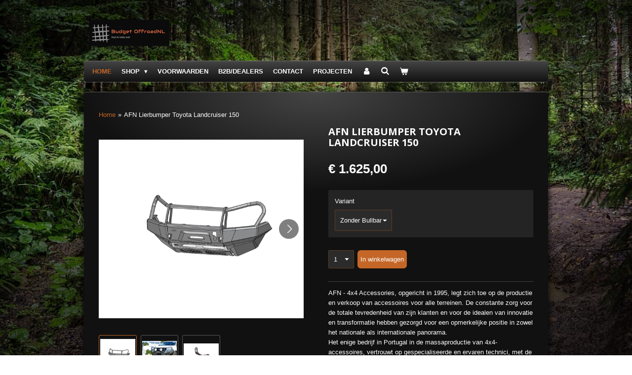

--- FILE ---
content_type: text/html; charset=UTF-8
request_url: https://www.budgetoffroad.nl/product/2404437/afn-lierbumper-toyota-landcruiser-150
body_size: 18304
content:
<!DOCTYPE html>
<html lang="nl">
    <head>
        <meta http-equiv="Content-Type" content="text/html; charset=utf-8">
        <meta name="viewport" content="width=device-width, initial-scale=1.0, maximum-scale=5.0">
        <meta http-equiv="X-UA-Compatible" content="IE=edge">
        <link rel="canonical" href="https://www.budgetoffroad.nl/product/2404437/afn-lierbumper-toyota-landcruiser-150">
        <link rel="sitemap" type="application/xml" href="https://www.budgetoffroad.nl/sitemap.xml">
        <meta property="og:title" content="AFN Lierbumper Toyota Landcruiser 150 | Budget Offroad">
        <meta property="og:url" content="https://www.budgetoffroad.nl/product/2404437/afn-lierbumper-toyota-landcruiser-150">
        <base href="https://www.budgetoffroad.nl/">
        <meta name="description" property="og:description" content="AFN - 4x4 Accessories, opgericht in 1995, legt zich toe op de productie en verkoop van accessoires voor alle terreinen. De constante zorg voor de totale tevredenheid van zijn klanten en voor de idealen van innovatie en transformatie hebben gezorgd voor een opmerkelijke positie in zowel het nationale als internationale panorama.Het enige bedrijf in Portugal in de massaproductie van 4x4-accessoires, vertrouwt op gespecialiseerde en ervaren technici, met de meest adequate kennis, om effici&amp;euml;nt te kunnen reageren op de eisen van zijn klanten.Dankzij de specialisatie in de verschillende domeinen van ontwerp en fabricage en een constante investering in technologie, heeft AFN zijn brede productgamma uitgebreid, zonder ooit de kwaliteitsfactor te negeren.
4x4-accessoires:In de diversiteit aan producten kunnen we, met all-terrain kwaliteit, bescherming, veiligheid en esthetische accessoires opnemen.En het is hier dat AFN investeert in de beste technologie, de beste snijprecisie van de grondstof en de transformatie van producten met de kwaliteit die op de markt wordt erkend.AFN beschikt over de middelen om de weerstand van haar producten te testen en te analyseren en staat op de eerste rij wat betreft de Europese homologatie van materialen voor alle terreinen.Het contact met de belangrijkste testlaboratoria voor voertuigen, zowel in Engeland, Spanje als Duitsland, geeft AFN de knowhow om een ​​breed scala aan kwaliteitsproducten te vervaardigen.Onze ontwerpaanpak
AFN ontwerpt elke accessoire rekening houdend met de originele modellijnen en bevestigingspunten. We weigeren een &#039;one design fits all&#039;-oplossing te hebben en we zijn altijd op zoek naar nieuwe uitdagingen om een ​​nieuw product in een nieuw model te veranderen! De tijd dat je gewoon wat staal bij elkaar gooide om een ​​beschermingssysteem te vormen, is voorbij. AFN loopt voorop bij de fabricage van moderne voertuigbeschermingscomponenten. Andere zullen volgen, en het zal niet lang duren voordat de AFN-benadering van styling, pasvorm, vorm en functie de maatstaf zal worden voor alle andere fabrikanten.">
                <script nonce="c06c98db536bbddfb0b323aba0722142">
            
            window.JOUWWEB = window.JOUWWEB || {};
            window.JOUWWEB.application = window.JOUWWEB.application || {};
            window.JOUWWEB.application = {"backends":[{"domain":"jouwweb.nl","freeDomain":"jouwweb.site"},{"domain":"webador.com","freeDomain":"webadorsite.com"},{"domain":"webador.de","freeDomain":"webadorsite.com"},{"domain":"webador.fr","freeDomain":"webadorsite.com"},{"domain":"webador.es","freeDomain":"webadorsite.com"},{"domain":"webador.it","freeDomain":"webadorsite.com"},{"domain":"jouwweb.be","freeDomain":"jouwweb.site"},{"domain":"webador.ie","freeDomain":"webadorsite.com"},{"domain":"webador.co.uk","freeDomain":"webadorsite.com"},{"domain":"webador.at","freeDomain":"webadorsite.com"},{"domain":"webador.be","freeDomain":"webadorsite.com"},{"domain":"webador.ch","freeDomain":"webadorsite.com"},{"domain":"webador.ch","freeDomain":"webadorsite.com"},{"domain":"webador.mx","freeDomain":"webadorsite.com"},{"domain":"webador.com","freeDomain":"webadorsite.com"},{"domain":"webador.dk","freeDomain":"webadorsite.com"},{"domain":"webador.se","freeDomain":"webadorsite.com"},{"domain":"webador.no","freeDomain":"webadorsite.com"},{"domain":"webador.fi","freeDomain":"webadorsite.com"},{"domain":"webador.ca","freeDomain":"webadorsite.com"},{"domain":"webador.ca","freeDomain":"webadorsite.com"},{"domain":"webador.pl","freeDomain":"webadorsite.com"},{"domain":"webador.com.au","freeDomain":"webadorsite.com"},{"domain":"webador.nz","freeDomain":"webadorsite.com"}],"editorLocale":"nl-NL","editorTimezone":"Europe\/Amsterdam","editorLanguage":"nl","analytics4TrackingId":"G-E6PZPGE4QM","analyticsDimensions":[],"backendDomain":"www.jouwweb.nl","backendShortDomain":"jouwweb.nl","backendKey":"jouwweb-nl","freeWebsiteDomain":"jouwweb.site","noSsl":false,"build":{"reference":"fec0291"},"linkHostnames":["www.jouwweb.nl","www.webador.com","www.webador.de","www.webador.fr","www.webador.es","www.webador.it","www.jouwweb.be","www.webador.ie","www.webador.co.uk","www.webador.at","www.webador.be","www.webador.ch","fr.webador.ch","www.webador.mx","es.webador.com","www.webador.dk","www.webador.se","www.webador.no","www.webador.fi","www.webador.ca","fr.webador.ca","www.webador.pl","www.webador.com.au","www.webador.nz"],"assetsUrl":"https:\/\/assets.jwwb.nl","loginUrl":"https:\/\/www.jouwweb.nl\/inloggen","publishUrl":"https:\/\/www.jouwweb.nl\/v2\/website\/1624181\/publish-proxy","adminUserOrIp":false,"pricing":{"plans":{"lite":{"amount":"700","currency":"EUR"},"pro":{"amount":"1200","currency":"EUR"},"business":{"amount":"2400","currency":"EUR"}},"yearlyDiscount":{"price":{"amount":"4800","currency":"EUR"},"ratio":0.17,"percent":"17%","discountPrice":{"amount":"4800","currency":"EUR"},"termPricePerMonth":{"amount":"2400","currency":"EUR"},"termPricePerYear":{"amount":"24000","currency":"EUR"}}},"hcUrl":{"add-product-variants":"https:\/\/help.jouwweb.nl\/hc\/nl\/articles\/28594307773201","basic-vs-advanced-shipping":"https:\/\/help.jouwweb.nl\/hc\/nl\/articles\/28594268794257","html-in-head":"https:\/\/help.jouwweb.nl\/hc\/nl\/articles\/28594336422545","link-domain-name":"https:\/\/help.jouwweb.nl\/hc\/nl\/articles\/28594325307409","optimize-for-mobile":"https:\/\/help.jouwweb.nl\/hc\/nl\/articles\/28594312927121","seo":"https:\/\/help.jouwweb.nl\/hc\/nl\/sections\/28507243966737","transfer-domain-name":"https:\/\/help.jouwweb.nl\/hc\/nl\/articles\/28594325232657","website-not-secure":"https:\/\/help.jouwweb.nl\/hc\/nl\/articles\/28594252935825"}};
            window.JOUWWEB.brand = {"type":"jouwweb","name":"JouwWeb","domain":"JouwWeb.nl","supportEmail":"support@jouwweb.nl"};
                    
                window.JOUWWEB = window.JOUWWEB || {};
                window.JOUWWEB.websiteRendering = {"locale":"nl-NL","timezone":"Europe\/Amsterdam","routes":{"api\/upload\/product-field":"\/_api\/upload\/product-field","checkout\/cart":"\/winkelwagen","payment":"\/bestelling-afronden\/:publicOrderId","payment\/forward":"\/bestelling-afronden\/:publicOrderId\/forward","public-order":"\/bestelling\/:publicOrderId","checkout\/authorize":"\/winkelwagen\/authorize\/:gateway","wishlist":"\/verlanglijst"}};
                                                    window.JOUWWEB.website = {"id":1624181,"locale":"nl-NL","enabled":true,"title":"Budget Offroad","hasTitle":true,"roleOfLoggedInUser":null,"ownerLocale":"nl-NL","plan":"business","freeWebsiteDomain":"jouwweb.site","backendKey":"jouwweb-nl","currency":"EUR","defaultLocale":"nl-NL","url":"https:\/\/www.budgetoffroad.nl\/","homepageSegmentId":6089179,"category":"webshop","isOffline":false,"isPublished":true,"locales":["nl-NL"],"allowed":{"ads":false,"credits":true,"externalLinks":true,"slideshow":true,"customDefaultSlideshow":true,"hostedAlbums":true,"moderators":true,"mailboxQuota":10,"statisticsVisitors":true,"statisticsDetailed":true,"statisticsMonths":-1,"favicon":true,"password":true,"freeDomains":0,"freeMailAccounts":1,"canUseLanguages":false,"fileUpload":true,"legacyFontSize":false,"webshop":true,"products":-1,"imageText":false,"search":true,"audioUpload":true,"videoUpload":5000,"allowDangerousForms":false,"allowHtmlCode":true,"mobileBar":true,"sidebar":false,"poll":false,"allowCustomForms":true,"allowBusinessListing":true,"allowCustomAnalytics":true,"allowAccountingLink":true,"digitalProducts":true,"sitemapElement":false},"mobileBar":{"enabled":true,"theme":"accent","email":{"active":true,"value":"info@budgetoffroad.nl"},"location":{"active":true,"value":"Jan Hendrikxstraat, 5684 XJ Best, Nederland"},"phone":{"active":true,"value":"+31639617049"},"whatsapp":{"active":true,"value":"+31639617049"},"social":{"active":false,"network":"facebook"}},"webshop":{"enabled":true,"currency":"EUR","taxEnabled":true,"taxInclusive":true,"vatDisclaimerVisible":false,"orderNotice":"<p>Indien je speciale wensen hebt kun je deze doorgeven via het Opmerkingen-veld in de laatste stap.<\/p>","orderConfirmation":null,"freeShipping":false,"freeShippingAmount":"0.00","shippingDisclaimerVisible":false,"pickupAllowed":false,"couponAllowed":true,"detailsPageAvailable":true,"socialMediaVisible":true,"termsPage":null,"termsPageUrl":null,"extraTerms":null,"pricingVisible":true,"orderButtonVisible":true,"shippingAdvanced":false,"shippingAdvancedBackEnd":false,"soldOutVisible":true,"backInStockNotificationEnabled":false,"canAddProducts":true,"nextOrderNumber":11487,"allowedServicePoints":[],"sendcloudConfigured":false,"sendcloudFallbackPublicKey":"a3d50033a59b4a598f1d7ce7e72aafdf","taxExemptionAllowed":true,"invoiceComment":null,"emptyCartVisible":true,"minimumOrderPrice":null,"productNumbersEnabled":false,"wishlistEnabled":false,"hideTaxOnCart":true},"isTreatedAsWebshop":true};                            window.JOUWWEB.cart = {"products":[],"coupon":null,"shippingCountryCode":null,"shippingChoice":null,"breakdown":[]};                            window.JOUWWEB.scripts = ["website-rendering\/webshop"];                        window.parent.JOUWWEB.colorPalette = window.JOUWWEB.colorPalette;
        </script>
                <title>AFN Lierbumper Toyota Landcruiser 150 | Budget Offroad</title>
                                            <link href="https://primary.jwwb.nl/public/s/l/e/temp-upbnezgfqisiklqhxrha/touch-icon-iphone.png?bust=1600462457" rel="apple-touch-icon" sizes="60x60">                                                <link href="https://primary.jwwb.nl/public/s/l/e/temp-upbnezgfqisiklqhxrha/touch-icon-ipad.png?bust=1600462457" rel="apple-touch-icon" sizes="76x76">                                                <link href="https://primary.jwwb.nl/public/s/l/e/temp-upbnezgfqisiklqhxrha/touch-icon-iphone-retina.png?bust=1600462457" rel="apple-touch-icon" sizes="120x120">                                                <link href="https://primary.jwwb.nl/public/s/l/e/temp-upbnezgfqisiklqhxrha/touch-icon-ipad-retina.png?bust=1600462457" rel="apple-touch-icon" sizes="152x152">                                                <link href="https://primary.jwwb.nl/public/s/l/e/temp-upbnezgfqisiklqhxrha/favicon.png?bust=1600462457" rel="shortcut icon">                                                <link href="https://primary.jwwb.nl/public/s/l/e/temp-upbnezgfqisiklqhxrha/favicon.png?bust=1600462457" rel="icon">                                        <meta property="og:image" content="https&#x3A;&#x2F;&#x2F;primary.jwwb.nl&#x2F;public&#x2F;s&#x2F;l&#x2F;e&#x2F;temp-upbnezgfqisiklqhxrha&#x2F;gddfsq&#x2F;image-338.png">
                    <meta property="og:image" content="https&#x3A;&#x2F;&#x2F;primary.jwwb.nl&#x2F;public&#x2F;s&#x2F;l&#x2F;e&#x2F;temp-upbnezgfqisiklqhxrha&#x2F;0h3gfc&#x2F;image-337.png&#x3F;enable-io&#x3D;true&amp;enable&#x3D;upscale&amp;fit&#x3D;bounds&amp;width&#x3D;1200">
                    <meta property="og:image" content="https&#x3A;&#x2F;&#x2F;primary.jwwb.nl&#x2F;public&#x2F;s&#x2F;l&#x2F;e&#x2F;temp-upbnezgfqisiklqhxrha&#x2F;9nborv&#x2F;image-336.png&#x3F;enable-io&#x3D;true&amp;enable&#x3D;upscale&amp;fit&#x3D;bounds&amp;width&#x3D;1200">
                                    <meta name="twitter:card" content="summary_large_image">
                        <meta property="twitter:image" content="https&#x3A;&#x2F;&#x2F;primary.jwwb.nl&#x2F;public&#x2F;s&#x2F;l&#x2F;e&#x2F;temp-upbnezgfqisiklqhxrha&#x2F;gddfsq&#x2F;image-338.png">
                                                    <script src="https://plausible.io/js/script.manual.js" nonce="c06c98db536bbddfb0b323aba0722142" data-turbo-track="reload" defer data-domain="shard6.jouwweb.nl"></script>
<link rel="stylesheet" type="text/css" href="https://gfonts.jwwb.nl/css?display=fallback&amp;family=Open+Sans%3A400%2C700%2C400italic%2C700italic" nonce="c06c98db536bbddfb0b323aba0722142" data-turbo-track="dynamic">
<script src="https://assets.jwwb.nl/assets/build/website-rendering/nl-NL.js?bust=af8dcdef13a1895089e9" nonce="c06c98db536bbddfb0b323aba0722142" data-turbo-track="reload" defer></script>
<script src="https://assets.jwwb.nl/assets/website-rendering/runtime.e9aaeab0c631cbd69aaa.js?bust=0df1501923f96b249330" nonce="c06c98db536bbddfb0b323aba0722142" data-turbo-track="reload" defer></script>
<script src="https://assets.jwwb.nl/assets/website-rendering/103.3d75ec3708e54af67f50.js?bust=cb0aa3c978e146edbd0d" nonce="c06c98db536bbddfb0b323aba0722142" data-turbo-track="reload" defer></script>
<script src="https://assets.jwwb.nl/assets/website-rendering/main.f656389ec507dc20f0cb.js?bust=d20d7cd648ba41ec2448" nonce="c06c98db536bbddfb0b323aba0722142" data-turbo-track="reload" defer></script>
<link rel="preload" href="https://assets.jwwb.nl/assets/website-rendering/styles.e258e1c0caffe3e22b8c.css?bust=00dff845dced716b5f3e" as="style">
<link rel="preload" href="https://assets.jwwb.nl/assets/website-rendering/fonts/icons-website-rendering/font/website-rendering.woff2?bust=bd2797014f9452dadc8e" as="font" crossorigin>
<link rel="preconnect" href="https://gfonts.jwwb.nl">
<link rel="stylesheet" type="text/css" href="https://assets.jwwb.nl/assets/website-rendering/styles.e258e1c0caffe3e22b8c.css?bust=00dff845dced716b5f3e" nonce="c06c98db536bbddfb0b323aba0722142" data-turbo-track="dynamic">
<link rel="preconnect" href="https://assets.jwwb.nl">
<link rel="stylesheet" type="text/css" href="https://primary.jwwb.nl/public/s/l/e/temp-upbnezgfqisiklqhxrha/style.css?bust=1768565137" nonce="c06c98db536bbddfb0b323aba0722142" data-turbo-track="dynamic">    </head>
    <body
        id="top"
        class="jw-is-no-slideshow jw-header-is-image jw-is-segment-product jw-is-frontend jw-is-no-sidebar jw-is-no-messagebar jw-is-no-touch-device jw-is-no-mobile"
                                    data-jouwweb-page="2404437"
                                                data-jouwweb-segment-id="2404437"
                                                data-jouwweb-segment-type="product"
                                                data-template-threshold="960"
                                                data-template-name="voetbal"
                            itemscope
        itemtype="https://schema.org/Product"
    >
                                    <meta itemprop="url" content="https://www.budgetoffroad.nl/product/2404437/afn-lierbumper-toyota-landcruiser-150">
        <a href="#main-content" class="jw-skip-link">
            Ga direct naar de hoofdinhoud        </a>
        <div class="jw-background"></div>
        <div class="jw-body">
            <div class="jw-mobile-menu jw-mobile-is-logo js-mobile-menu">
            <button
            type="button"
            class="jw-mobile-menu__button jw-mobile-toggle"
            aria-label="Open / sluit menu"
        >
            <span class="jw-icon-burger"></span>
        </button>
        <div class="jw-mobile-header jw-mobile-header--image">
        <a            class="jw-mobile-header-content"
                            href="/"
                        >
                            <img class="jw-mobile-logo jw-mobile-logo--landscape" src="https://primary.jwwb.nl/public/s/l/e/temp-upbnezgfqisiklqhxrha/vhe8e6/image-1058.png?enable-io=true&amp;enable=upscale&amp;height=70" srcset="https://primary.jwwb.nl/public/s/l/e/temp-upbnezgfqisiklqhxrha/vhe8e6/image-1058.png?enable-io=true&amp;enable=upscale&amp;height=70 1x, https://primary.jwwb.nl/public/s/l/e/temp-upbnezgfqisiklqhxrha/vhe8e6/image-1058.png?enable-io=true&amp;enable=upscale&amp;height=140&amp;quality=70 2x" alt="Budget Offroad" title="Budget Offroad">                                </a>
    </div>

        <a
        href="/winkelwagen"
        class="jw-mobile-menu__button jw-mobile-header-cart"
        aria-label="Bekijk winkelwagen"
    >
        <span class="jw-icon-badge-wrapper">
            <span class="website-rendering-icon-basket" aria-hidden="true"></span>
            <span class="jw-icon-badge hidden" aria-hidden="true"></span>
        </span>
    </a>
    
    </div>
    <div class="jw-mobile-menu-search jw-mobile-menu-search--hidden">
        <form
            action="/zoeken"
            method="get"
            class="jw-mobile-menu-search__box"
        >
            <input
                type="text"
                name="q"
                value=""
                placeholder="Zoeken..."
                class="jw-mobile-menu-search__input"
                aria-label="Zoeken"
            >
            <button type="submit" class="jw-btn jw-btn--style-flat jw-mobile-menu-search__button" aria-label="Zoeken">
                <span class="website-rendering-icon-search" aria-hidden="true"></span>
            </button>
            <button type="button" class="jw-btn jw-btn--style-flat jw-mobile-menu-search__button js-cancel-search" aria-label="Zoekopdracht annuleren">
                <span class="website-rendering-icon-cancel" aria-hidden="true"></span>
            </button>
        </form>
    </div>
            <div class="bg-1"></div>
<div class="bg-2"></div>
<div class="wrapper">
    <header class="topbar js-topbar-content-container">
        <div class="jw-header-logo">
            <div
    id="jw-header-image-container"
    class="jw-header jw-header-image jw-header-image-toggle"
    style="flex-basis: 163px; max-width: 163px; flex-shrink: 1;"
>
            <a href="/">
        <img id="jw-header-image" data-image-id="79103352" srcset="https://primary.jwwb.nl/public/s/l/e/temp-upbnezgfqisiklqhxrha/vhe8e6/image-1058.png?enable-io=true&amp;width=163 163w, https://primary.jwwb.nl/public/s/l/e/temp-upbnezgfqisiklqhxrha/vhe8e6/image-1058.png?enable-io=true&amp;width=326 326w" class="jw-header-image" title="Budget Offroad" style="" sizes="163px" width="163" height="53" intrinsicsize="163.00 x 53.00" alt="Budget Offroad">                </a>
    </div>
        <div
    class="jw-header jw-header-title-container jw-header-text jw-header-text-toggle"
    data-stylable="true"
>
    <a        id="jw-header-title"
        class="jw-header-title"
                    href="/"
            >
        <span style="color: #c46627;">#Budget Offroad NL</span>    </a>
</div>
</div>
    </header>
    <nav class="menu clear jw-menu-collapse jw-menu-copy">
        <ul
    id="jw-menu"
    class="jw-menu jw-menu-horizontal"
            >
            <li
    class="jw-menu-item jw-menu-is-active"
>
        <a        class="jw-menu-link js-active-menu-item"
        href="/"                                            data-page-link-id="6089179"
                            >
                <span class="">
            Home        </span>
            </a>
                </li>
            <li
    class="jw-menu-item jw-menu-has-submenu"
>
        <a        class="jw-menu-link"
        href="/shop"                                            data-page-link-id="6101009"
                            >
                <span class="">
            shop        </span>
                    <span class="jw-arrow jw-arrow-toplevel"></span>
            </a>
                    <ul
            class="jw-submenu"
                    >
                            <li
    class="jw-menu-item jw-menu-has-submenu"
>
        <a        class="jw-menu-link"
        href="/shop/lieren"                                            data-page-link-id="6101107"
                            >
                <span class="">
            Lieren        </span>
                    <span class="jw-arrow"></span>
            </a>
                    <ul
            class="jw-submenu"
                    >
                            <li
    class="jw-menu-item"
>
        <a        class="jw-menu-link"
        href="/shop/lieren/warrior"                                            data-page-link-id="6115277"
                            >
                <span class="">
            Warrior        </span>
            </a>
                </li>
                            <li
    class="jw-menu-item"
>
        <a        class="jw-menu-link"
        href="/shop/lieren/warn"                                            data-page-link-id="6186137"
                            >
                <span class="">
            Warn        </span>
            </a>
                </li>
                            <li
    class="jw-menu-item"
>
        <a        class="jw-menu-link"
        href="/shop/lieren/terrafirma"                                            data-page-link-id="6115368"
                            >
                <span class="">
            Terrafirma        </span>
            </a>
                </li>
                            <li
    class="jw-menu-item"
>
        <a        class="jw-menu-link"
        href="/shop/lieren/smittybilt"                                            data-page-link-id="6138647"
                            >
                <span class="">
            Smittybilt        </span>
            </a>
                </li>
                            <li
    class="jw-menu-item"
>
        <a        class="jw-menu-link"
        href="/shop/lieren/dragon-winch"                                            data-page-link-id="6186140"
                            >
                <span class="">
            Dragon winch        </span>
            </a>
                </li>
                    </ul>
        </li>
                            <li
    class="jw-menu-item"
>
        <a        class="jw-menu-link"
        href="/shop/lier-accessoires"                                            data-page-link-id="6101110"
                            >
                <span class="">
            Lier accessoires        </span>
            </a>
                </li>
                            <li
    class="jw-menu-item"
>
        <a        class="jw-menu-link"
        href="/shop/recovery-materiaal"                                            data-page-link-id="6101112"
                            >
                <span class="">
            Recovery materiaal        </span>
            </a>
                </li>
                            <li
    class="jw-menu-item"
>
        <a        class="jw-menu-link"
        href="/shop/snorkels"                                            data-page-link-id="6101100"
                            >
                <span class="">
            Snorkels        </span>
            </a>
                </li>
                            <li
    class="jw-menu-item jw-menu-has-submenu"
>
        <a        class="jw-menu-link"
        href="/shop/verhogingssets"                                            data-page-link-id="6101101"
                            >
                <span class="">
            verhogingssets        </span>
                    <span class="jw-arrow"></span>
            </a>
                    <ul
            class="jw-submenu"
                    >
                            <li
    class="jw-menu-item"
>
        <a        class="jw-menu-link"
        href="/shop/verhogingssets/b52"                                            data-page-link-id="7981038"
                            >
                <span class="">
            B52        </span>
            </a>
                </li>
                            <li
    class="jw-menu-item"
>
        <a        class="jw-menu-link"
        href="/shop/verhogingssets/superior-engineering"                                            data-page-link-id="7833977"
                            >
                <span class="">
            Superior Engineering        </span>
            </a>
                </li>
                            <li
    class="jw-menu-item"
>
        <a        class="jw-menu-link"
        href="/shop/verhogingssets/old-men-emu"                                            data-page-link-id="6101103"
                            >
                <span class="">
            Old Men Emu        </span>
            </a>
                </li>
                            <li
    class="jw-menu-item"
>
        <a        class="jw-menu-link"
        href="/shop/verhogingssets/terrafirma-1"                                            data-page-link-id="7955395"
                            >
                <span class="">
            Terrafirma        </span>
            </a>
                </li>
                            <li
    class="jw-menu-item jw-menu-has-submenu"
>
        <a        class="jw-menu-link"
        href="/shop/verhogingssets/raptor4x4"                                            data-page-link-id="6101106"
                            >
                <span class="">
            Raptor4x4        </span>
                    <span class="jw-arrow"></span>
            </a>
                    <ul
            class="jw-submenu"
                    >
                            <li
    class="jw-menu-item"
>
        <a        class="jw-menu-link"
        href="/shop/verhogingssets/raptor4x4/nissan"                                            data-page-link-id="6101474"
                            >
                <span class="">
            Nissan        </span>
            </a>
                </li>
                            <li
    class="jw-menu-item"
>
        <a        class="jw-menu-link"
        href="/shop/verhogingssets/raptor4x4/toyota"                                            data-page-link-id="6109255"
                            >
                <span class="">
            Toyota        </span>
            </a>
                </li>
                    </ul>
        </li>
                            <li
    class="jw-menu-item"
>
        <a        class="jw-menu-link"
        href="/shop/verhogingssets/red-springs"                                            data-page-link-id="7838380"
                            >
                <span class="">
            Red Springs        </span>
            </a>
                </li>
                            <li
    class="jw-menu-item jw-menu-has-submenu"
>
        <a        class="jw-menu-link"
        href="/shop/verhogingssets/pedders"                                            data-page-link-id="6176456"
                            >
                <span class="">
            Pedders        </span>
                    <span class="jw-arrow"></span>
            </a>
                    <ul
            class="jw-submenu"
                    >
                            <li
    class="jw-menu-item"
>
        <a        class="jw-menu-link"
        href="/shop/verhogingssets/pedders/nissan-2"                                            data-page-link-id="6176486"
                            >
                <span class="">
            Nissan        </span>
            </a>
                </li>
                    </ul>
        </li>
                            <li
    class="jw-menu-item"
>
        <a        class="jw-menu-link"
        href="/shop/verhogingssets/xt-automotive"                                            data-page-link-id="7981037"
                            >
                <span class="">
            XT automotive        </span>
            </a>
                </li>
                            <li
    class="jw-menu-item jw-menu-has-submenu"
>
        <a        class="jw-menu-link"
        href="/shop/verhogingssets/jeep-1"                                            data-page-link-id="6293557"
                            >
                <span class="">
            Jeep        </span>
                    <span class="jw-arrow"></span>
            </a>
                    <ul
            class="jw-submenu"
                    >
                            <li
    class="jw-menu-item"
>
        <a        class="jw-menu-link"
        href="/shop/verhogingssets/jeep-1/wrangler-yj"                                            data-page-link-id="6293564"
                            >
                <span class="">
            Wrangler YJ        </span>
            </a>
                </li>
                            <li
    class="jw-menu-item"
>
        <a        class="jw-menu-link"
        href="/shop/verhogingssets/jeep-1/wrangler-tj-lj"                                            data-page-link-id="6293758"
                            >
                <span class="">
            Wrangler TJ LJ        </span>
            </a>
                </li>
                            <li
    class="jw-menu-item"
>
        <a        class="jw-menu-link"
        href="/shop/verhogingssets/jeep-1/wrangler-jk-jku"                                            data-page-link-id="6294074"
                            >
                <span class="">
            Wrangler JK JKU        </span>
            </a>
                </li>
                            <li
    class="jw-menu-item"
>
        <a        class="jw-menu-link"
        href="/shop/verhogingssets/jeep-1/cherokee-xj"                                            data-page-link-id="6294879"
                            >
                <span class="">
            Cherokee XJ        </span>
            </a>
                </li>
                    </ul>
        </li>
                            <li
    class="jw-menu-item"
>
        <a        class="jw-menu-link"
        href="/shop/verhogingssets/dodge-ram"                                            data-page-link-id="6135584"
                            >
                <span class="">
            Dodge Ram        </span>
            </a>
                </li>
                            <li
    class="jw-menu-item"
>
        <a        class="jw-menu-link"
        href="/shop/verhogingssets/ford-usa-f-series"                                            data-page-link-id="6135606"
                            >
                <span class="">
            Ford USA (F series)        </span>
            </a>
                </li>
                            <li
    class="jw-menu-item"
>
        <a        class="jw-menu-link"
        href="/shop/verhogingssets/chevrolet"                                            data-page-link-id="7929436"
                            >
                <span class="">
            Chevrolet        </span>
            </a>
                </li>
                            <li
    class="jw-menu-item"
>
        <a        class="jw-menu-link"
        href="/shop/verhogingssets/gmc"                                            data-page-link-id="7929438"
                            >
                <span class="">
            GMC        </span>
            </a>
                </li>
                    </ul>
        </li>
                            <li
    class="jw-menu-item"
>
        <a        class="jw-menu-link"
        href="/shop/lockers-en-compressor"                                            data-page-link-id="6115232"
                            >
                <span class="">
            Lockers en compressor        </span>
            </a>
                </li>
                            <li
    class="jw-menu-item"
>
        <a        class="jw-menu-link"
        href="/shop/koppelingen"                                            data-page-link-id="6689327"
                            >
                <span class="">
            Koppelingen        </span>
            </a>
                </li>
                            <li
    class="jw-menu-item"
>
        <a        class="jw-menu-link"
        href="/shop/onderdelen"                                            data-page-link-id="6689328"
                            >
                <span class="">
            Onderdelen        </span>
            </a>
                </li>
                            <li
    class="jw-menu-item"
>
        <a        class="jw-menu-link"
        href="/shop/roofboxen"                                            data-page-link-id="6689324"
                            >
                <span class="">
            Roofboxen        </span>
            </a>
                </li>
                            <li
    class="jw-menu-item jw-menu-has-submenu"
>
        <a        class="jw-menu-link"
        href="/shop/roofracks"                                            data-page-link-id="6689325"
                            >
                <span class="">
            roofracks        </span>
                    <span class="jw-arrow"></span>
            </a>
                    <ul
            class="jw-submenu"
                    >
                            <li
    class="jw-menu-item"
>
        <a        class="jw-menu-link"
        href="/shop/roofracks/frontrunner"                                            data-page-link-id="7860930"
                            >
                <span class="">
            Frontrunner        </span>
            </a>
                </li>
                    </ul>
        </li>
                            <li
    class="jw-menu-item jw-menu-has-submenu"
>
        <a        class="jw-menu-link"
        href="/shop/bumpers"                                            data-page-link-id="6101115"
                            >
                <span class="">
            Bumpers        </span>
                    <span class="jw-arrow"></span>
            </a>
                    <ul
            class="jw-submenu"
                    >
                            <li
    class="jw-menu-item"
>
        <a        class="jw-menu-link"
        href="/shop/bumpers/nissan-1"                                            data-page-link-id="6110164"
                            >
                <span class="">
            Nissan        </span>
            </a>
                </li>
                            <li
    class="jw-menu-item"
>
        <a        class="jw-menu-link"
        href="/shop/bumpers/land-rover-1"                                            data-page-link-id="6110166"
                            >
                <span class="">
            Land Rover        </span>
            </a>
                </li>
                            <li
    class="jw-menu-item"
>
        <a        class="jw-menu-link"
        href="/shop/bumpers/toyota-hilux"                                            data-page-link-id="6136249"
                            >
                <span class="">
            Toyota Hilux        </span>
            </a>
                </li>
                            <li
    class="jw-menu-item"
>
        <a        class="jw-menu-link"
        href="/shop/bumpers/toyota-landcruiser"                                            data-page-link-id="6172879"
                            >
                <span class="">
            Toyota Landcruiser        </span>
            </a>
                </li>
                            <li
    class="jw-menu-item"
>
        <a        class="jw-menu-link"
        href="/shop/bumpers/jeep-2"                                            data-page-link-id="6293902"
                            >
                <span class="">
            Jeep        </span>
            </a>
                </li>
                            <li
    class="jw-menu-item"
>
        <a        class="jw-menu-link"
        href="/shop/bumpers/ford-ranger"                                            data-page-link-id="6172945"
                            >
                <span class="">
            Ford Ranger        </span>
            </a>
                </li>
                            <li
    class="jw-menu-item"
>
        <a        class="jw-menu-link"
        href="/shop/bumpers/ford-usa-f-series-1"                                            data-page-link-id="6135881"
                            >
                <span class="">
            Ford USA (F series)        </span>
            </a>
                </li>
                            <li
    class="jw-menu-item"
>
        <a        class="jw-menu-link"
        href="/shop/bumpers/chevrolet-1"                                            data-page-link-id="7951709"
                            >
                <span class="">
            Chevrolet        </span>
            </a>
                </li>
                            <li
    class="jw-menu-item"
>
        <a        class="jw-menu-link"
        href="/shop/bumpers/dodge"                                            data-page-link-id="6135883"
                            >
                <span class="">
            Dodge        </span>
            </a>
                </li>
                            <li
    class="jw-menu-item"
>
        <a        class="jw-menu-link"
        href="/shop/bumpers/volkswagen"                                            data-page-link-id="6172899"
                            >
                <span class="">
            Volkswagen        </span>
            </a>
                </li>
                            <li
    class="jw-menu-item"
>
        <a        class="jw-menu-link"
        href="/shop/bumpers/isuzu"                                            data-page-link-id="6172900"
                            >
                <span class="">
            Isuzu        </span>
            </a>
                </li>
                            <li
    class="jw-menu-item"
>
        <a        class="jw-menu-link"
        href="/shop/bumpers/mitsubishi"                                            data-page-link-id="6172949"
                            >
                <span class="">
            Mitsubishi        </span>
            </a>
                </li>
                            <li
    class="jw-menu-item"
>
        <a        class="jw-menu-link"
        href="/shop/bumpers/mercedes-1"                                            data-page-link-id="6172901"
                            >
                <span class="">
            Mercedes        </span>
            </a>
                </li>
                            <li
    class="jw-menu-item"
>
        <a        class="jw-menu-link"
        href="/shop/bumpers/arb-bumpers"                                            data-page-link-id="6115113"
                            >
                <span class="">
            ARB bumpers        </span>
            </a>
                </li>
                            <li
    class="jw-menu-item"
>
        <a        class="jw-menu-link"
        href="/shop/bumpers/afn-bumpers"                                            data-page-link-id="6172930"
                            >
                <span class="">
            AFN Bumpers        </span>
            </a>
                </li>
                    </ul>
        </li>
                            <li
    class="jw-menu-item jw-menu-has-submenu"
>
        <a        class="jw-menu-link"
        href="/shop/camping-en-overland"                                            data-page-link-id="6113023"
                            >
                <span class="">
            Camping en Overland        </span>
                    <span class="jw-arrow"></span>
            </a>
                    <ul
            class="jw-submenu"
                    >
                            <li
    class="jw-menu-item"
>
        <a        class="jw-menu-link"
        href="/shop/camping-en-overland/daktenten-luifels"                                            data-page-link-id="6113158"
                            >
                <span class="">
            Daktenten &amp; luifels        </span>
            </a>
                </li>
                            <li
    class="jw-menu-item"
>
        <a        class="jw-menu-link"
        href="/shop/camping-en-overland/koelkasten"                                            data-page-link-id="6113163"
                            >
                <span class="">
            Koelkasten        </span>
            </a>
                </li>
                            <li
    class="jw-menu-item"
>
        <a        class="jw-menu-link"
        href="/shop/camping-en-overland/expeditie-lade-systemen"                                            data-page-link-id="6136278"
                            >
                <span class="">
            Expeditie lade systemen        </span>
            </a>
                </li>
                            <li
    class="jw-menu-item"
>
        <a        class="jw-menu-link"
        href="/shop/camping-en-overland/douches-en-accessoires"                                            data-page-link-id="6173177"
                            >
                <span class="">
            Douches en accessoires        </span>
            </a>
                </li>
                            <li
    class="jw-menu-item"
>
        <a        class="jw-menu-link"
        href="/shop/camping-en-overland/communicatie"                                            data-page-link-id="7912258"
                            >
                <span class="">
            Communicatie        </span>
            </a>
                </li>
                    </ul>
        </li>
                            <li
    class="jw-menu-item jw-menu-has-submenu"
>
        <a        class="jw-menu-link"
        href="/shop/banden"                                            data-page-link-id="7856323"
                            >
                <span class="">
            Banden        </span>
                    <span class="jw-arrow"></span>
            </a>
                    <ul
            class="jw-submenu"
                    >
                            <li
    class="jw-menu-item"
>
        <a        class="jw-menu-link"
        href="/shop/banden/cst"                                            data-page-link-id="7856326"
                            >
                <span class="">
            CST        </span>
            </a>
                </li>
                    </ul>
        </li>
                            <li
    class="jw-menu-item jw-menu-has-submenu"
>
        <a        class="jw-menu-link"
        href="/shop/velgen"                                            data-page-link-id="6293232"
                            >
                <span class="">
            Velgen        </span>
                    <span class="jw-arrow"></span>
            </a>
                    <ul
            class="jw-submenu"
                    >
                            <li
    class="jw-menu-item"
>
        <a        class="jw-menu-link"
        href="/shop/velgen/fuel"                                            data-page-link-id="6293306"
                            >
                <span class="">
            FUEL        </span>
            </a>
                </li>
                            <li
    class="jw-menu-item"
>
        <a        class="jw-menu-link"
        href="/shop/velgen/rockstar"                                            data-page-link-id="6293406"
                            >
                <span class="">
            Rockstar        </span>
            </a>
                </li>
                            <li
    class="jw-menu-item"
>
        <a        class="jw-menu-link"
        href="/shop/velgen/xd-series"                                            data-page-link-id="6293362"
                            >
                <span class="">
            XD series        </span>
            </a>
                </li>
                            <li
    class="jw-menu-item"
>
        <a        class="jw-menu-link"
        href="/shop/velgen/helo"                                            data-page-link-id="6293473"
                            >
                <span class="">
            HELO        </span>
            </a>
                </li>
                    </ul>
        </li>
                            <li
    class="jw-menu-item"
>
        <a        class="jw-menu-link"
        href="/shop/canopy-s"                                            data-page-link-id="7856119"
                            >
                <span class="">
            Canopy&#039;s        </span>
            </a>
                </li>
                            <li
    class="jw-menu-item jw-menu-has-submenu"
>
        <a        class="jw-menu-link"
        href="/shop/pick-up-accessories"                                            data-page-link-id="7951650"
                            >
                <span class="">
            Pick-up accessories        </span>
                    <span class="jw-arrow"></span>
            </a>
                    <ul
            class="jw-submenu"
                    >
                            <li
    class="jw-menu-item"
>
        <a        class="jw-menu-link"
        href="/shop/pick-up-accessories/bed-covers-matten"                                            data-page-link-id="7951663"
                            >
                <span class="">
            Bed Covers &amp; matten        </span>
            </a>
                </li>
                            <li
    class="jw-menu-item"
>
        <a        class="jw-menu-link"
        href="/shop/pick-up-accessories/sports-roll-bars"                                            data-page-link-id="7951665"
                            >
                <span class="">
            Sports &amp; roll bars        </span>
            </a>
                </li>
                    </ul>
        </li>
                            <li
    class="jw-menu-item"
>
        <a        class="jw-menu-link"
        href="/shop/offroad-aanhangers"                                            data-page-link-id="6381392"
                            >
                <span class="">
            Offroad aanhangers        </span>
            </a>
                </li>
                            <li
    class="jw-menu-item"
>
        <a        class="jw-menu-link"
        href="/shop/tuning"                                            data-page-link-id="6294877"
                            >
                <span class="">
            Tuning        </span>
            </a>
                </li>
                            <li
    class="jw-menu-item"
>
        <a        class="jw-menu-link"
        href="/shop/verlichting"                                            data-page-link-id="6612155"
                            >
                <span class="">
            Verlichting        </span>
            </a>
                </li>
                            <li
    class="jw-menu-item"
>
        <a        class="jw-menu-link"
        href="/shop/raptor-liner"                                            data-page-link-id="6109846"
                            >
                <span class="">
            Raptor Liner        </span>
            </a>
                </li>
                            <li
    class="jw-menu-item"
>
        <a        class="jw-menu-link"
        href="/shop/spatbordverbreders"                                            data-page-link-id="7951628"
                            >
                <span class="">
            Spatbordverbreders        </span>
            </a>
                </li>
                            <li
    class="jw-menu-item"
>
        <a        class="jw-menu-link"
        href="/shop/generatoren"                                            data-page-link-id="6290587"
                            >
                <span class="">
            Generatoren        </span>
            </a>
                </li>
                            <li
    class="jw-menu-item jw-menu-has-submenu"
>
        <a        class="jw-menu-link"
        href="/shop/interieur"                                            data-page-link-id="13404372"
                            >
                <span class="">
            interieur        </span>
                    <span class="jw-arrow"></span>
            </a>
                    <ul
            class="jw-submenu"
                    >
                            <li
    class="jw-menu-item"
>
        <a        class="jw-menu-link"
        href="/shop/interieur/stoelen-en-hoezen"                                            data-page-link-id="13404436"
                            >
                <span class="">
            Stoelen en hoezen        </span>
            </a>
                </li>
                            <li
    class="jw-menu-item"
>
        <a        class="jw-menu-link"
        href="/shop/interieur/opslag"                                            data-page-link-id="13418717"
                            >
                <span class="">
            opslag        </span>
            </a>
                </li>
                            <li
    class="jw-menu-item"
>
        <a        class="jw-menu-link"
        href="/shop/interieur/matten"                                            data-page-link-id="13418745"
                            >
                <span class="">
            matten        </span>
            </a>
                </li>
                            <li
    class="jw-menu-item"
>
        <a        class="jw-menu-link"
        href="/shop/interieur/gadgets"                                            data-page-link-id="13418748"
                            >
                <span class="">
            gadgets        </span>
            </a>
                </li>
                            <li
    class="jw-menu-item"
>
        <a        class="jw-menu-link"
        href="/shop/interieur/schakelaars"                                            data-page-link-id="13418750"
                            >
                <span class="">
            schakelaars        </span>
            </a>
                </li>
                            <li
    class="jw-menu-item"
>
        <a        class="jw-menu-link"
        href="/shop/interieur/mounts"                                            data-page-link-id="13418755"
                            >
                <span class="">
            mounts        </span>
            </a>
                </li>
                    </ul>
        </li>
                            <li
    class="jw-menu-item"
>
        <a        class="jw-menu-link"
        href="/shop/skidplates-underbody-protection"                                            data-page-link-id="6689323"
                            >
                <span class="">
            skidplates &amp; underbody protection        </span>
            </a>
                </li>
                            <li
    class="jw-menu-item"
>
        <a        class="jw-menu-link"
        href="/shop/aanbiedingen"                                            data-page-link-id="6689373"
                            >
                <span class="">
            Aanbiedingen        </span>
            </a>
                </li>
                    </ul>
        </li>
            <li
    class="jw-menu-item"
>
        <a        class="jw-menu-link"
        href="/voorwaarden"                                            data-page-link-id="6245317"
                            >
                <span class="">
            Voorwaarden        </span>
            </a>
                </li>
            <li
    class="jw-menu-item"
>
        <a        class="jw-menu-link"
        href="/b2b-dealers"                                            data-page-link-id="6101060"
                            >
                <span class="">
            B2B/Dealers        </span>
            </a>
                </li>
            <li
    class="jw-menu-item"
>
        <a        class="jw-menu-link"
        href="/contact"                                            data-page-link-id="6112997"
                            >
                <span class="">
            Contact        </span>
            </a>
                </li>
            <li
    class="jw-menu-item"
>
        <a        class="jw-menu-link"
        href="/projecten"                                            data-page-link-id="6965244"
                            >
                <span class="">
            Projecten        </span>
            </a>
                </li>
            <li
    class="jw-menu-item"
>
        <a        class="jw-menu-link jw-menu-link--icon"
        href="/account"                                                            title="Account"
            >
                                <span class="website-rendering-icon-user"></span>
                            <span class="hidden-desktop-horizontal-menu">
            Account        </span>
            </a>
                </li>
            <li
    class="jw-menu-item jw-menu-search-item"
>
        <button        class="jw-menu-link jw-menu-link--icon jw-text-button"
                                                                    title="Zoeken"
            >
                                <span class="website-rendering-icon-search"></span>
                            <span class="hidden-desktop-horizontal-menu">
            Zoeken        </span>
            </button>
                
            <div class="jw-popover-container jw-popover-container--inline is-hidden">
                <div class="jw-popover-backdrop"></div>
                <div class="jw-popover">
                    <div class="jw-popover__arrow"></div>
                    <div class="jw-popover__content jw-section-white">
                        <form  class="jw-search" action="/zoeken" method="get">
                            
                            <input class="jw-search__input" type="text" name="q" value="" placeholder="Zoeken..." aria-label="Zoeken" >
                            <button class="jw-search__submit" type="submit" aria-label="Zoeken">
                                <span class="website-rendering-icon-search" aria-hidden="true"></span>
                            </button>
                        </form>
                    </div>
                </div>
            </div>
                        </li>
            <li
    class="jw-menu-item js-menu-cart-item "
>
        <a        class="jw-menu-link jw-menu-link--icon"
        href="/winkelwagen"                                                            title="Winkelwagen"
            >
                                    <span class="jw-icon-badge-wrapper">
                        <span class="website-rendering-icon-basket"></span>
                                            <span class="jw-icon-badge hidden">
                    0                </span>
                            <span class="hidden-desktop-horizontal-menu">
            Winkelwagen        </span>
            </a>
                </li>
    
    </ul>

    <script nonce="c06c98db536bbddfb0b323aba0722142" id="jw-mobile-menu-template" type="text/template">
        <ul id="jw-menu" class="jw-menu jw-menu-horizontal jw-menu-spacing--mobile-bar">
                            <li
    class="jw-menu-item jw-menu-search-item"
>
                
                 <li class="jw-menu-item jw-mobile-menu-search-item">
                    <form class="jw-search" action="/zoeken" method="get">
                        <input class="jw-search__input" type="text" name="q" value="" placeholder="Zoeken..." aria-label="Zoeken">
                        <button class="jw-search__submit" type="submit" aria-label="Zoeken">
                            <span class="website-rendering-icon-search" aria-hidden="true"></span>
                        </button>
                    </form>
                </li>
                        </li>
                            <li
    class="jw-menu-item jw-menu-is-active"
>
        <a        class="jw-menu-link js-active-menu-item"
        href="/"                                            data-page-link-id="6089179"
                            >
                <span class="">
            Home        </span>
            </a>
                </li>
                            <li
    class="jw-menu-item jw-menu-has-submenu"
>
        <a        class="jw-menu-link"
        href="/shop"                                            data-page-link-id="6101009"
                            >
                <span class="">
            shop        </span>
                    <span class="jw-arrow jw-arrow-toplevel"></span>
            </a>
                    <ul
            class="jw-submenu"
                    >
                            <li
    class="jw-menu-item jw-menu-has-submenu"
>
        <a        class="jw-menu-link"
        href="/shop/lieren"                                            data-page-link-id="6101107"
                            >
                <span class="">
            Lieren        </span>
                    <span class="jw-arrow"></span>
            </a>
                    <ul
            class="jw-submenu"
                    >
                            <li
    class="jw-menu-item"
>
        <a        class="jw-menu-link"
        href="/shop/lieren/warrior"                                            data-page-link-id="6115277"
                            >
                <span class="">
            Warrior        </span>
            </a>
                </li>
                            <li
    class="jw-menu-item"
>
        <a        class="jw-menu-link"
        href="/shop/lieren/warn"                                            data-page-link-id="6186137"
                            >
                <span class="">
            Warn        </span>
            </a>
                </li>
                            <li
    class="jw-menu-item"
>
        <a        class="jw-menu-link"
        href="/shop/lieren/terrafirma"                                            data-page-link-id="6115368"
                            >
                <span class="">
            Terrafirma        </span>
            </a>
                </li>
                            <li
    class="jw-menu-item"
>
        <a        class="jw-menu-link"
        href="/shop/lieren/smittybilt"                                            data-page-link-id="6138647"
                            >
                <span class="">
            Smittybilt        </span>
            </a>
                </li>
                            <li
    class="jw-menu-item"
>
        <a        class="jw-menu-link"
        href="/shop/lieren/dragon-winch"                                            data-page-link-id="6186140"
                            >
                <span class="">
            Dragon winch        </span>
            </a>
                </li>
                    </ul>
        </li>
                            <li
    class="jw-menu-item"
>
        <a        class="jw-menu-link"
        href="/shop/lier-accessoires"                                            data-page-link-id="6101110"
                            >
                <span class="">
            Lier accessoires        </span>
            </a>
                </li>
                            <li
    class="jw-menu-item"
>
        <a        class="jw-menu-link"
        href="/shop/recovery-materiaal"                                            data-page-link-id="6101112"
                            >
                <span class="">
            Recovery materiaal        </span>
            </a>
                </li>
                            <li
    class="jw-menu-item"
>
        <a        class="jw-menu-link"
        href="/shop/snorkels"                                            data-page-link-id="6101100"
                            >
                <span class="">
            Snorkels        </span>
            </a>
                </li>
                            <li
    class="jw-menu-item jw-menu-has-submenu"
>
        <a        class="jw-menu-link"
        href="/shop/verhogingssets"                                            data-page-link-id="6101101"
                            >
                <span class="">
            verhogingssets        </span>
                    <span class="jw-arrow"></span>
            </a>
                    <ul
            class="jw-submenu"
                    >
                            <li
    class="jw-menu-item"
>
        <a        class="jw-menu-link"
        href="/shop/verhogingssets/b52"                                            data-page-link-id="7981038"
                            >
                <span class="">
            B52        </span>
            </a>
                </li>
                            <li
    class="jw-menu-item"
>
        <a        class="jw-menu-link"
        href="/shop/verhogingssets/superior-engineering"                                            data-page-link-id="7833977"
                            >
                <span class="">
            Superior Engineering        </span>
            </a>
                </li>
                            <li
    class="jw-menu-item"
>
        <a        class="jw-menu-link"
        href="/shop/verhogingssets/old-men-emu"                                            data-page-link-id="6101103"
                            >
                <span class="">
            Old Men Emu        </span>
            </a>
                </li>
                            <li
    class="jw-menu-item"
>
        <a        class="jw-menu-link"
        href="/shop/verhogingssets/terrafirma-1"                                            data-page-link-id="7955395"
                            >
                <span class="">
            Terrafirma        </span>
            </a>
                </li>
                            <li
    class="jw-menu-item jw-menu-has-submenu"
>
        <a        class="jw-menu-link"
        href="/shop/verhogingssets/raptor4x4"                                            data-page-link-id="6101106"
                            >
                <span class="">
            Raptor4x4        </span>
                    <span class="jw-arrow"></span>
            </a>
                    <ul
            class="jw-submenu"
                    >
                            <li
    class="jw-menu-item"
>
        <a        class="jw-menu-link"
        href="/shop/verhogingssets/raptor4x4/nissan"                                            data-page-link-id="6101474"
                            >
                <span class="">
            Nissan        </span>
            </a>
                </li>
                            <li
    class="jw-menu-item"
>
        <a        class="jw-menu-link"
        href="/shop/verhogingssets/raptor4x4/toyota"                                            data-page-link-id="6109255"
                            >
                <span class="">
            Toyota        </span>
            </a>
                </li>
                    </ul>
        </li>
                            <li
    class="jw-menu-item"
>
        <a        class="jw-menu-link"
        href="/shop/verhogingssets/red-springs"                                            data-page-link-id="7838380"
                            >
                <span class="">
            Red Springs        </span>
            </a>
                </li>
                            <li
    class="jw-menu-item jw-menu-has-submenu"
>
        <a        class="jw-menu-link"
        href="/shop/verhogingssets/pedders"                                            data-page-link-id="6176456"
                            >
                <span class="">
            Pedders        </span>
                    <span class="jw-arrow"></span>
            </a>
                    <ul
            class="jw-submenu"
                    >
                            <li
    class="jw-menu-item"
>
        <a        class="jw-menu-link"
        href="/shop/verhogingssets/pedders/nissan-2"                                            data-page-link-id="6176486"
                            >
                <span class="">
            Nissan        </span>
            </a>
                </li>
                    </ul>
        </li>
                            <li
    class="jw-menu-item"
>
        <a        class="jw-menu-link"
        href="/shop/verhogingssets/xt-automotive"                                            data-page-link-id="7981037"
                            >
                <span class="">
            XT automotive        </span>
            </a>
                </li>
                            <li
    class="jw-menu-item jw-menu-has-submenu"
>
        <a        class="jw-menu-link"
        href="/shop/verhogingssets/jeep-1"                                            data-page-link-id="6293557"
                            >
                <span class="">
            Jeep        </span>
                    <span class="jw-arrow"></span>
            </a>
                    <ul
            class="jw-submenu"
                    >
                            <li
    class="jw-menu-item"
>
        <a        class="jw-menu-link"
        href="/shop/verhogingssets/jeep-1/wrangler-yj"                                            data-page-link-id="6293564"
                            >
                <span class="">
            Wrangler YJ        </span>
            </a>
                </li>
                            <li
    class="jw-menu-item"
>
        <a        class="jw-menu-link"
        href="/shop/verhogingssets/jeep-1/wrangler-tj-lj"                                            data-page-link-id="6293758"
                            >
                <span class="">
            Wrangler TJ LJ        </span>
            </a>
                </li>
                            <li
    class="jw-menu-item"
>
        <a        class="jw-menu-link"
        href="/shop/verhogingssets/jeep-1/wrangler-jk-jku"                                            data-page-link-id="6294074"
                            >
                <span class="">
            Wrangler JK JKU        </span>
            </a>
                </li>
                            <li
    class="jw-menu-item"
>
        <a        class="jw-menu-link"
        href="/shop/verhogingssets/jeep-1/cherokee-xj"                                            data-page-link-id="6294879"
                            >
                <span class="">
            Cherokee XJ        </span>
            </a>
                </li>
                    </ul>
        </li>
                            <li
    class="jw-menu-item"
>
        <a        class="jw-menu-link"
        href="/shop/verhogingssets/dodge-ram"                                            data-page-link-id="6135584"
                            >
                <span class="">
            Dodge Ram        </span>
            </a>
                </li>
                            <li
    class="jw-menu-item"
>
        <a        class="jw-menu-link"
        href="/shop/verhogingssets/ford-usa-f-series"                                            data-page-link-id="6135606"
                            >
                <span class="">
            Ford USA (F series)        </span>
            </a>
                </li>
                            <li
    class="jw-menu-item"
>
        <a        class="jw-menu-link"
        href="/shop/verhogingssets/chevrolet"                                            data-page-link-id="7929436"
                            >
                <span class="">
            Chevrolet        </span>
            </a>
                </li>
                            <li
    class="jw-menu-item"
>
        <a        class="jw-menu-link"
        href="/shop/verhogingssets/gmc"                                            data-page-link-id="7929438"
                            >
                <span class="">
            GMC        </span>
            </a>
                </li>
                    </ul>
        </li>
                            <li
    class="jw-menu-item"
>
        <a        class="jw-menu-link"
        href="/shop/lockers-en-compressor"                                            data-page-link-id="6115232"
                            >
                <span class="">
            Lockers en compressor        </span>
            </a>
                </li>
                            <li
    class="jw-menu-item"
>
        <a        class="jw-menu-link"
        href="/shop/koppelingen"                                            data-page-link-id="6689327"
                            >
                <span class="">
            Koppelingen        </span>
            </a>
                </li>
                            <li
    class="jw-menu-item"
>
        <a        class="jw-menu-link"
        href="/shop/onderdelen"                                            data-page-link-id="6689328"
                            >
                <span class="">
            Onderdelen        </span>
            </a>
                </li>
                            <li
    class="jw-menu-item"
>
        <a        class="jw-menu-link"
        href="/shop/roofboxen"                                            data-page-link-id="6689324"
                            >
                <span class="">
            Roofboxen        </span>
            </a>
                </li>
                            <li
    class="jw-menu-item jw-menu-has-submenu"
>
        <a        class="jw-menu-link"
        href="/shop/roofracks"                                            data-page-link-id="6689325"
                            >
                <span class="">
            roofracks        </span>
                    <span class="jw-arrow"></span>
            </a>
                    <ul
            class="jw-submenu"
                    >
                            <li
    class="jw-menu-item"
>
        <a        class="jw-menu-link"
        href="/shop/roofracks/frontrunner"                                            data-page-link-id="7860930"
                            >
                <span class="">
            Frontrunner        </span>
            </a>
                </li>
                    </ul>
        </li>
                            <li
    class="jw-menu-item jw-menu-has-submenu"
>
        <a        class="jw-menu-link"
        href="/shop/bumpers"                                            data-page-link-id="6101115"
                            >
                <span class="">
            Bumpers        </span>
                    <span class="jw-arrow"></span>
            </a>
                    <ul
            class="jw-submenu"
                    >
                            <li
    class="jw-menu-item"
>
        <a        class="jw-menu-link"
        href="/shop/bumpers/nissan-1"                                            data-page-link-id="6110164"
                            >
                <span class="">
            Nissan        </span>
            </a>
                </li>
                            <li
    class="jw-menu-item"
>
        <a        class="jw-menu-link"
        href="/shop/bumpers/land-rover-1"                                            data-page-link-id="6110166"
                            >
                <span class="">
            Land Rover        </span>
            </a>
                </li>
                            <li
    class="jw-menu-item"
>
        <a        class="jw-menu-link"
        href="/shop/bumpers/toyota-hilux"                                            data-page-link-id="6136249"
                            >
                <span class="">
            Toyota Hilux        </span>
            </a>
                </li>
                            <li
    class="jw-menu-item"
>
        <a        class="jw-menu-link"
        href="/shop/bumpers/toyota-landcruiser"                                            data-page-link-id="6172879"
                            >
                <span class="">
            Toyota Landcruiser        </span>
            </a>
                </li>
                            <li
    class="jw-menu-item"
>
        <a        class="jw-menu-link"
        href="/shop/bumpers/jeep-2"                                            data-page-link-id="6293902"
                            >
                <span class="">
            Jeep        </span>
            </a>
                </li>
                            <li
    class="jw-menu-item"
>
        <a        class="jw-menu-link"
        href="/shop/bumpers/ford-ranger"                                            data-page-link-id="6172945"
                            >
                <span class="">
            Ford Ranger        </span>
            </a>
                </li>
                            <li
    class="jw-menu-item"
>
        <a        class="jw-menu-link"
        href="/shop/bumpers/ford-usa-f-series-1"                                            data-page-link-id="6135881"
                            >
                <span class="">
            Ford USA (F series)        </span>
            </a>
                </li>
                            <li
    class="jw-menu-item"
>
        <a        class="jw-menu-link"
        href="/shop/bumpers/chevrolet-1"                                            data-page-link-id="7951709"
                            >
                <span class="">
            Chevrolet        </span>
            </a>
                </li>
                            <li
    class="jw-menu-item"
>
        <a        class="jw-menu-link"
        href="/shop/bumpers/dodge"                                            data-page-link-id="6135883"
                            >
                <span class="">
            Dodge        </span>
            </a>
                </li>
                            <li
    class="jw-menu-item"
>
        <a        class="jw-menu-link"
        href="/shop/bumpers/volkswagen"                                            data-page-link-id="6172899"
                            >
                <span class="">
            Volkswagen        </span>
            </a>
                </li>
                            <li
    class="jw-menu-item"
>
        <a        class="jw-menu-link"
        href="/shop/bumpers/isuzu"                                            data-page-link-id="6172900"
                            >
                <span class="">
            Isuzu        </span>
            </a>
                </li>
                            <li
    class="jw-menu-item"
>
        <a        class="jw-menu-link"
        href="/shop/bumpers/mitsubishi"                                            data-page-link-id="6172949"
                            >
                <span class="">
            Mitsubishi        </span>
            </a>
                </li>
                            <li
    class="jw-menu-item"
>
        <a        class="jw-menu-link"
        href="/shop/bumpers/mercedes-1"                                            data-page-link-id="6172901"
                            >
                <span class="">
            Mercedes        </span>
            </a>
                </li>
                            <li
    class="jw-menu-item"
>
        <a        class="jw-menu-link"
        href="/shop/bumpers/arb-bumpers"                                            data-page-link-id="6115113"
                            >
                <span class="">
            ARB bumpers        </span>
            </a>
                </li>
                            <li
    class="jw-menu-item"
>
        <a        class="jw-menu-link"
        href="/shop/bumpers/afn-bumpers"                                            data-page-link-id="6172930"
                            >
                <span class="">
            AFN Bumpers        </span>
            </a>
                </li>
                    </ul>
        </li>
                            <li
    class="jw-menu-item jw-menu-has-submenu"
>
        <a        class="jw-menu-link"
        href="/shop/camping-en-overland"                                            data-page-link-id="6113023"
                            >
                <span class="">
            Camping en Overland        </span>
                    <span class="jw-arrow"></span>
            </a>
                    <ul
            class="jw-submenu"
                    >
                            <li
    class="jw-menu-item"
>
        <a        class="jw-menu-link"
        href="/shop/camping-en-overland/daktenten-luifels"                                            data-page-link-id="6113158"
                            >
                <span class="">
            Daktenten &amp; luifels        </span>
            </a>
                </li>
                            <li
    class="jw-menu-item"
>
        <a        class="jw-menu-link"
        href="/shop/camping-en-overland/koelkasten"                                            data-page-link-id="6113163"
                            >
                <span class="">
            Koelkasten        </span>
            </a>
                </li>
                            <li
    class="jw-menu-item"
>
        <a        class="jw-menu-link"
        href="/shop/camping-en-overland/expeditie-lade-systemen"                                            data-page-link-id="6136278"
                            >
                <span class="">
            Expeditie lade systemen        </span>
            </a>
                </li>
                            <li
    class="jw-menu-item"
>
        <a        class="jw-menu-link"
        href="/shop/camping-en-overland/douches-en-accessoires"                                            data-page-link-id="6173177"
                            >
                <span class="">
            Douches en accessoires        </span>
            </a>
                </li>
                            <li
    class="jw-menu-item"
>
        <a        class="jw-menu-link"
        href="/shop/camping-en-overland/communicatie"                                            data-page-link-id="7912258"
                            >
                <span class="">
            Communicatie        </span>
            </a>
                </li>
                    </ul>
        </li>
                            <li
    class="jw-menu-item jw-menu-has-submenu"
>
        <a        class="jw-menu-link"
        href="/shop/banden"                                            data-page-link-id="7856323"
                            >
                <span class="">
            Banden        </span>
                    <span class="jw-arrow"></span>
            </a>
                    <ul
            class="jw-submenu"
                    >
                            <li
    class="jw-menu-item"
>
        <a        class="jw-menu-link"
        href="/shop/banden/cst"                                            data-page-link-id="7856326"
                            >
                <span class="">
            CST        </span>
            </a>
                </li>
                    </ul>
        </li>
                            <li
    class="jw-menu-item jw-menu-has-submenu"
>
        <a        class="jw-menu-link"
        href="/shop/velgen"                                            data-page-link-id="6293232"
                            >
                <span class="">
            Velgen        </span>
                    <span class="jw-arrow"></span>
            </a>
                    <ul
            class="jw-submenu"
                    >
                            <li
    class="jw-menu-item"
>
        <a        class="jw-menu-link"
        href="/shop/velgen/fuel"                                            data-page-link-id="6293306"
                            >
                <span class="">
            FUEL        </span>
            </a>
                </li>
                            <li
    class="jw-menu-item"
>
        <a        class="jw-menu-link"
        href="/shop/velgen/rockstar"                                            data-page-link-id="6293406"
                            >
                <span class="">
            Rockstar        </span>
            </a>
                </li>
                            <li
    class="jw-menu-item"
>
        <a        class="jw-menu-link"
        href="/shop/velgen/xd-series"                                            data-page-link-id="6293362"
                            >
                <span class="">
            XD series        </span>
            </a>
                </li>
                            <li
    class="jw-menu-item"
>
        <a        class="jw-menu-link"
        href="/shop/velgen/helo"                                            data-page-link-id="6293473"
                            >
                <span class="">
            HELO        </span>
            </a>
                </li>
                    </ul>
        </li>
                            <li
    class="jw-menu-item"
>
        <a        class="jw-menu-link"
        href="/shop/canopy-s"                                            data-page-link-id="7856119"
                            >
                <span class="">
            Canopy&#039;s        </span>
            </a>
                </li>
                            <li
    class="jw-menu-item jw-menu-has-submenu"
>
        <a        class="jw-menu-link"
        href="/shop/pick-up-accessories"                                            data-page-link-id="7951650"
                            >
                <span class="">
            Pick-up accessories        </span>
                    <span class="jw-arrow"></span>
            </a>
                    <ul
            class="jw-submenu"
                    >
                            <li
    class="jw-menu-item"
>
        <a        class="jw-menu-link"
        href="/shop/pick-up-accessories/bed-covers-matten"                                            data-page-link-id="7951663"
                            >
                <span class="">
            Bed Covers &amp; matten        </span>
            </a>
                </li>
                            <li
    class="jw-menu-item"
>
        <a        class="jw-menu-link"
        href="/shop/pick-up-accessories/sports-roll-bars"                                            data-page-link-id="7951665"
                            >
                <span class="">
            Sports &amp; roll bars        </span>
            </a>
                </li>
                    </ul>
        </li>
                            <li
    class="jw-menu-item"
>
        <a        class="jw-menu-link"
        href="/shop/offroad-aanhangers"                                            data-page-link-id="6381392"
                            >
                <span class="">
            Offroad aanhangers        </span>
            </a>
                </li>
                            <li
    class="jw-menu-item"
>
        <a        class="jw-menu-link"
        href="/shop/tuning"                                            data-page-link-id="6294877"
                            >
                <span class="">
            Tuning        </span>
            </a>
                </li>
                            <li
    class="jw-menu-item"
>
        <a        class="jw-menu-link"
        href="/shop/verlichting"                                            data-page-link-id="6612155"
                            >
                <span class="">
            Verlichting        </span>
            </a>
                </li>
                            <li
    class="jw-menu-item"
>
        <a        class="jw-menu-link"
        href="/shop/raptor-liner"                                            data-page-link-id="6109846"
                            >
                <span class="">
            Raptor Liner        </span>
            </a>
                </li>
                            <li
    class="jw-menu-item"
>
        <a        class="jw-menu-link"
        href="/shop/spatbordverbreders"                                            data-page-link-id="7951628"
                            >
                <span class="">
            Spatbordverbreders        </span>
            </a>
                </li>
                            <li
    class="jw-menu-item"
>
        <a        class="jw-menu-link"
        href="/shop/generatoren"                                            data-page-link-id="6290587"
                            >
                <span class="">
            Generatoren        </span>
            </a>
                </li>
                            <li
    class="jw-menu-item jw-menu-has-submenu"
>
        <a        class="jw-menu-link"
        href="/shop/interieur"                                            data-page-link-id="13404372"
                            >
                <span class="">
            interieur        </span>
                    <span class="jw-arrow"></span>
            </a>
                    <ul
            class="jw-submenu"
                    >
                            <li
    class="jw-menu-item"
>
        <a        class="jw-menu-link"
        href="/shop/interieur/stoelen-en-hoezen"                                            data-page-link-id="13404436"
                            >
                <span class="">
            Stoelen en hoezen        </span>
            </a>
                </li>
                            <li
    class="jw-menu-item"
>
        <a        class="jw-menu-link"
        href="/shop/interieur/opslag"                                            data-page-link-id="13418717"
                            >
                <span class="">
            opslag        </span>
            </a>
                </li>
                            <li
    class="jw-menu-item"
>
        <a        class="jw-menu-link"
        href="/shop/interieur/matten"                                            data-page-link-id="13418745"
                            >
                <span class="">
            matten        </span>
            </a>
                </li>
                            <li
    class="jw-menu-item"
>
        <a        class="jw-menu-link"
        href="/shop/interieur/gadgets"                                            data-page-link-id="13418748"
                            >
                <span class="">
            gadgets        </span>
            </a>
                </li>
                            <li
    class="jw-menu-item"
>
        <a        class="jw-menu-link"
        href="/shop/interieur/schakelaars"                                            data-page-link-id="13418750"
                            >
                <span class="">
            schakelaars        </span>
            </a>
                </li>
                            <li
    class="jw-menu-item"
>
        <a        class="jw-menu-link"
        href="/shop/interieur/mounts"                                            data-page-link-id="13418755"
                            >
                <span class="">
            mounts        </span>
            </a>
                </li>
                    </ul>
        </li>
                            <li
    class="jw-menu-item"
>
        <a        class="jw-menu-link"
        href="/shop/skidplates-underbody-protection"                                            data-page-link-id="6689323"
                            >
                <span class="">
            skidplates &amp; underbody protection        </span>
            </a>
                </li>
                            <li
    class="jw-menu-item"
>
        <a        class="jw-menu-link"
        href="/shop/aanbiedingen"                                            data-page-link-id="6689373"
                            >
                <span class="">
            Aanbiedingen        </span>
            </a>
                </li>
                    </ul>
        </li>
                            <li
    class="jw-menu-item"
>
        <a        class="jw-menu-link"
        href="/voorwaarden"                                            data-page-link-id="6245317"
                            >
                <span class="">
            Voorwaarden        </span>
            </a>
                </li>
                            <li
    class="jw-menu-item"
>
        <a        class="jw-menu-link"
        href="/b2b-dealers"                                            data-page-link-id="6101060"
                            >
                <span class="">
            B2B/Dealers        </span>
            </a>
                </li>
                            <li
    class="jw-menu-item"
>
        <a        class="jw-menu-link"
        href="/contact"                                            data-page-link-id="6112997"
                            >
                <span class="">
            Contact        </span>
            </a>
                </li>
                            <li
    class="jw-menu-item"
>
        <a        class="jw-menu-link"
        href="/projecten"                                            data-page-link-id="6965244"
                            >
                <span class="">
            Projecten        </span>
            </a>
                </li>
                            <li
    class="jw-menu-item"
>
        <a        class="jw-menu-link jw-menu-link--icon"
        href="/account"                                                            title="Account"
            >
                                <span class="website-rendering-icon-user"></span>
                            <span class="hidden-desktop-horizontal-menu">
            Account        </span>
            </a>
                </li>
            
                    </ul>
    </script>
    </nav>
    <div class="slideshow">
            </div>
    <div class="content-wrap">
        <div class="gradient"></div>
        <div class="main-content">
            
<main id="main-content" class="block-content">
    <div data-section-name="content" class="jw-section jw-section-content jw-responsive">
        <div class="jw-strip jw-strip--default jw-strip--style-color jw-strip--primary jw-strip--color-default jw-strip--padding-start"><div class="jw-strip__content-container"><div class="jw-strip__content jw-responsive">    
                        <nav class="jw-breadcrumbs" aria-label="Kruimelpad"><ol><li><a href="/" class="jw-breadcrumbs__link">Home</a></li><li><span class="jw-breadcrumbs__separator" aria-hidden="true">&raquo;</span><a href="/product/2404437/afn-lierbumper-toyota-landcruiser-150" class="jw-breadcrumbs__link jw-breadcrumbs__link--current" aria-current="page">AFN Lierbumper Toyota Landcruiser 150</a></li></ol></nav>    <div
        class="product-page js-product-container"
        data-webshop-product="&#x7B;&quot;id&quot;&#x3A;2404437,&quot;title&quot;&#x3A;&quot;AFN&#x20;Lierbumper&#x20;Toyota&#x20;Landcruiser&#x20;150&quot;,&quot;url&quot;&#x3A;&quot;&#x5C;&#x2F;product&#x5C;&#x2F;2404437&#x5C;&#x2F;afn-lierbumper-toyota-landcruiser-150&quot;,&quot;variants&quot;&#x3A;&#x5B;&#x7B;&quot;id&quot;&#x3A;8228788,&quot;stock&quot;&#x3A;0,&quot;limited&quot;&#x3A;false,&quot;propertyValueIds&quot;&#x3A;&#x5B;3658931&#x5D;&#x7D;,&#x7B;&quot;id&quot;&#x3A;8228789,&quot;stock&quot;&#x3A;0,&quot;limited&quot;&#x3A;false,&quot;propertyValueIds&quot;&#x3A;&#x5B;3658932&#x5D;&#x7D;&#x5D;,&quot;image&quot;&#x3A;&#x7B;&quot;id&quot;&#x3A;31173933,&quot;url&quot;&#x3A;&quot;https&#x3A;&#x5C;&#x2F;&#x5C;&#x2F;primary.jwwb.nl&#x5C;&#x2F;public&#x5C;&#x2F;s&#x5C;&#x2F;l&#x5C;&#x2F;e&#x5C;&#x2F;temp-upbnezgfqisiklqhxrha&#x5C;&#x2F;image-338.png&quot;,&quot;width&quot;&#x3A;799,&quot;height&quot;&#x3A;698&#x7D;&#x7D;"
        data-is-detail-view="1"
    >
                <div class="product-page__top">
            <h1 class="product-page__heading" itemprop="name">
                AFN Lierbumper Toyota Landcruiser 150            </h1>
                                </div>
                                <div class="product-page__image-container">
                <div
                    class="image-gallery"
                    role="group"
                    aria-roledescription="carousel"
                    aria-label="Productafbeeldingen"
                >
                    <div class="image-gallery__main">
                        <div
                            class="image-gallery__slides"
                            aria-live="polite"
                            aria-atomic="false"
                        >
                                                                                            <div
                                    class="image-gallery__slide-container"
                                    role="group"
                                    aria-roledescription="slide"
                                    aria-hidden="false"
                                    aria-label="1 van 3"
                                >
                                    <a
                                        class="image-gallery__slide-item"
                                        href="https://primary.jwwb.nl/public/s/l/e/temp-upbnezgfqisiklqhxrha/gddfsq/image-338.png"
                                        data-width="1059"
                                        data-height="925"
                                        data-image-id="31173933"
                                        tabindex="0"
                                    >
                                        <div class="image-gallery__slide-image">
                                            <img
                                                                                                    itemprop="image"
                                                    alt="AFN&#x20;Lierbumper&#x20;Toyota&#x20;Landcruiser&#x20;150"
                                                                                                src="https://primary.jwwb.nl/public/s/l/e/temp-upbnezgfqisiklqhxrha/image-338.png?enable-io=true&enable=upscale&width=600"
                                                srcset="https://primary.jwwb.nl/public/s/l/e/temp-upbnezgfqisiklqhxrha/gddfsq/image-338.png?enable-io=true&width=600 600w"
                                                sizes="(min-width: 960px) 50vw, 100vw"
                                                width="1059"
                                                height="925"
                                            >
                                        </div>
                                    </a>
                                </div>
                                                                                            <div
                                    class="image-gallery__slide-container"
                                    role="group"
                                    aria-roledescription="slide"
                                    aria-hidden="true"
                                    aria-label="2 van 3"
                                >
                                    <a
                                        class="image-gallery__slide-item"
                                        href="https://primary.jwwb.nl/public/s/l/e/temp-upbnezgfqisiklqhxrha/0h3gfc/image-337.png"
                                        data-width="1920"
                                        data-height="1440"
                                        data-image-id="31173928"
                                        tabindex="-1"
                                    >
                                        <div class="image-gallery__slide-image">
                                            <img
                                                                                                    alt=""
                                                                                                src="https://primary.jwwb.nl/public/s/l/e/temp-upbnezgfqisiklqhxrha/image-337.png?enable-io=true&enable=upscale&width=600"
                                                srcset="https://primary.jwwb.nl/public/s/l/e/temp-upbnezgfqisiklqhxrha/0h3gfc/image-337.png?enable-io=true&width=600 600w"
                                                sizes="(min-width: 960px) 50vw, 100vw"
                                                width="1920"
                                                height="1440"
                                            >
                                        </div>
                                    </a>
                                </div>
                                                                                            <div
                                    class="image-gallery__slide-container"
                                    role="group"
                                    aria-roledescription="slide"
                                    aria-hidden="true"
                                    aria-label="3 van 3"
                                >
                                    <a
                                        class="image-gallery__slide-item"
                                        href="https://primary.jwwb.nl/public/s/l/e/temp-upbnezgfqisiklqhxrha/9nborv/image-336.png"
                                        data-width="1519"
                                        data-height="942"
                                        data-image-id="31173925"
                                        tabindex="-1"
                                    >
                                        <div class="image-gallery__slide-image">
                                            <img
                                                                                                    alt=""
                                                                                                src="https://primary.jwwb.nl/public/s/l/e/temp-upbnezgfqisiklqhxrha/image-336.png?enable-io=true&enable=upscale&width=600"
                                                srcset="https://primary.jwwb.nl/public/s/l/e/temp-upbnezgfqisiklqhxrha/9nborv/image-336.png?enable-io=true&width=600 600w"
                                                sizes="(min-width: 960px) 50vw, 100vw"
                                                width="1519"
                                                height="942"
                                            >
                                        </div>
                                    </a>
                                </div>
                                                    </div>
                        <div class="image-gallery__controls">
                            <button
                                type="button"
                                class="image-gallery__control image-gallery__control--prev image-gallery__control--disabled"
                                aria-label="Vorige afbeelding"
                            >
                                <span class="website-rendering-icon-left-open-big"></span>
                            </button>
                            <button
                                type="button"
                                class="image-gallery__control image-gallery__control--next"
                                aria-label="Volgende afbeelding"
                            >
                                <span class="website-rendering-icon-right-open-big"></span>
                            </button>
                        </div>
                    </div>
                                            <div
                            class="image-gallery__thumbnails"
                            role="group"
                            aria-label="Kies afbeelding om weer te geven."
                        >
                                                                                            <a
                                    class="image-gallery__thumbnail-item image-gallery__thumbnail-item--active"
                                    role="button"
                                    aria-disabled="true"
                                    aria-label="1 van 3"
                                    href="https://primary.jwwb.nl/public/s/l/e/temp-upbnezgfqisiklqhxrha/gddfsq/image-338.png"
                                    data-image-id="31173933"
                                >
                                    <div class="image-gallery__thumbnail-image">
                                        <img
                                            srcset="https://primary.jwwb.nl/public/s/l/e/temp-upbnezgfqisiklqhxrha/image-338.png?enable-io=true&enable=upscale&fit=bounds&width=100&height=100 1x, https://primary.jwwb.nl/public/s/l/e/temp-upbnezgfqisiklqhxrha/image-338.png?enable-io=true&enable=upscale&fit=bounds&width=200&height=200 2x"
                                            alt=""
                                            width="100"
                                            height="100"
                                        >
                                    </div>
                                </a>
                                                                                            <a
                                    class="image-gallery__thumbnail-item"
                                    role="button"
                                    aria-disabled="false"
                                    aria-label="2 van 3"
                                    href="https://primary.jwwb.nl/public/s/l/e/temp-upbnezgfqisiklqhxrha/0h3gfc/image-337.png"
                                    data-image-id="31173928"
                                >
                                    <div class="image-gallery__thumbnail-image">
                                        <img
                                            srcset="https://primary.jwwb.nl/public/s/l/e/temp-upbnezgfqisiklqhxrha/image-337.png?enable-io=true&enable=upscale&fit=bounds&width=100&height=100 1x, https://primary.jwwb.nl/public/s/l/e/temp-upbnezgfqisiklqhxrha/image-337.png?enable-io=true&enable=upscale&fit=bounds&width=200&height=200 2x"
                                            alt=""
                                            width="100"
                                            height="100"
                                        >
                                    </div>
                                </a>
                                                                                            <a
                                    class="image-gallery__thumbnail-item"
                                    role="button"
                                    aria-disabled="false"
                                    aria-label="3 van 3"
                                    href="https://primary.jwwb.nl/public/s/l/e/temp-upbnezgfqisiklqhxrha/9nborv/image-336.png"
                                    data-image-id="31173925"
                                >
                                    <div class="image-gallery__thumbnail-image">
                                        <img
                                            srcset="https://primary.jwwb.nl/public/s/l/e/temp-upbnezgfqisiklqhxrha/image-336.png?enable-io=true&enable=upscale&fit=bounds&width=100&height=100 1x, https://primary.jwwb.nl/public/s/l/e/temp-upbnezgfqisiklqhxrha/image-336.png?enable-io=true&enable=upscale&fit=bounds&width=200&height=200 2x"
                                            alt=""
                                            width="100"
                                            height="100"
                                        >
                                    </div>
                                </a>
                                                    </div>
                                    </div>
            </div>
                <div class="product-page__container">
            <div itemprop="offers" itemscope itemtype="https://schema.org/Offer">
                                <meta itemprop="availability" content="https://schema.org/InStock">
                                                        <meta itemprop="price" content="1625.00">
                    <meta itemprop="priceCurrency" content="EUR">
                    <div class="product-page__price-container">
                        <div class="product__price js-product-container__price">
                            <span class="product__price__price">€ 1.625,00</span>
                        </div>
                        <div class="product__free-shipping-motivator js-product-container__free-shipping-motivator"></div>
                    </div>
                                                </div>
                                        <div class="product-page__customization-container jw-element-form-well">
                                        <div class="product__variants jw-select hidden">
    <select
        class="product__variants-select jw-select__input js-product-container__options jw-element-form-input-text"
        aria-label="Variant"
    >
        <optgroup label="Variant"></optgroup>
                    <option
                value="8228788"
                data-price-html="&lt;span class=&quot;product__price__price&quot;&gt;€ 1.625,00&lt;/span&gt;
"
                selected            >
                Zonder Bullbar                                    - € 1.625,00                            </option>
                    <option
                value="8228789"
                data-price-html="&lt;span class=&quot;product__price__price&quot;&gt;€ 1.875,00&lt;/span&gt;
"
                            >
                Met Bullbar                                    - € 1.875,00                            </option>
            </select>
</div>
                                            <div class="product-properties">
                                                            <div class="product__property product__property--selectbox">
    <label for="product-property-696c556122ede">
        Variant    </label>

            <div class="product__property-list jw-select">
            <select
                name="variantProperty"
                class="jw-select__input jw-element-form-input-text js-product-container__properties"
                id="product-property-696c556122ede"
            >
                                    <option
                        value="3658931"
                                                    selected
                                            >
                        Zonder Bullbar                    </option>
                                    <option
                        value="3658932"
                                            >
                        Met Bullbar                    </option>
                            </select>
        </div>

    </div>
                                                                                </div>
                                                                            </div>
                        <div class="product-page__button-container">
                                    <div
    class="product-quantity-input product-quantity-input--block"
    data-max-shown-quantity="10"
    data-max-quantity="-1"
    data-product-variant-id="8228788"
    data-removable="false"
    >
    <label>
        <span class="product-quantity-input__label">
            Aantal        </span>
        <input
            min="1"
                        value="1"
            class="jw-element-form-input-text product-quantity-input__input"
            type="number"
                    />
        <select
            class="jw-element-form-input-text product-quantity-input__select hidden"
                    >
        </select>
    </label>
    </div>
                                <button
    type="button"
    class="jw-btn product__add-to-cart js-product-container__button jw-btn--size-medium"
    title="In&#x20;winkelwagen"
        >
    <span>In winkelwagen</span>
</button>
                            </div>
            <div class="product-page__button-notice hidden js-product-container__button-notice"></div>
            
                            <div class="product-page__description" itemprop="description">
                                        <p>AFN - 4x4 Accessories, opgericht in 1995, legt zich toe op de productie en verkoop van accessoires voor alle terreinen. De constante zorg voor de totale tevredenheid van zijn klanten en voor de idealen van innovatie en transformatie hebben gezorgd voor een opmerkelijke positie in zowel het nationale als internationale panorama.<br />Het enige bedrijf in Portugal in de massaproductie van 4x4-accessoires, vertrouwt op gespecialiseerde en ervaren technici, met de meest adequate kennis, om effici&euml;nt te kunnen reageren op de eisen van zijn klanten.<br />Dankzij de specialisatie in de verschillende domeinen van ontwerp en fabricage en een constante investering in technologie, heeft AFN zijn brede productgamma uitgebreid, zonder ooit de kwaliteitsfactor te negeren.</p>
<p><br />4x4-accessoires:<br />In de diversiteit aan producten kunnen we, met all-terrain kwaliteit, bescherming, veiligheid en esthetische accessoires opnemen.<br />En het is hier dat AFN investeert in de beste technologie, de beste snijprecisie van de grondstof en de transformatie van producten met de kwaliteit die op de markt wordt erkend.<br />AFN beschikt over de middelen om de weerstand van haar producten te testen en te analyseren en staat op de eerste rij wat betreft de Europese homologatie van materialen voor alle terreinen.<br />Het contact met de belangrijkste testlaboratoria voor voertuigen, zowel in Engeland, Spanje als Duitsland, geeft AFN de knowhow om een ​​breed scala aan kwaliteitsproducten te vervaardigen.<br />Onze ontwerpaanpak</p>
<p><br />AFN ontwerpt elke accessoire rekening houdend met de originele modellijnen en bevestigingspunten. We weigeren een 'one design fits all'-oplossing te hebben en we zijn altijd op zoek naar nieuwe uitdagingen om een ​​nieuw product in een nieuw model te veranderen! De tijd dat je gewoon wat staal bij elkaar gooide om een ​​beschermingssysteem te vormen, is voorbij. AFN loopt voorop bij de fabricage van moderne voertuigbeschermingscomponenten. Andere zullen volgen, en het zal niet lang duren voordat de AFN-benadering van styling, pasvorm, vorm en functie de maatstaf zal worden voor alle andere fabrikanten.</p>                </div>
                                                    <div class="product-page__social">
                    <div
    id="jw-element-"
    data-jw-element-id=""
        class="jw-tree-node jw-element jw-social-share jw-node-is-first-child jw-node-is-last-child"
>
    <div class="jw-element-social-share" style="text-align: left">
    <div class="share-button-container share-button-container--buttons-mini share-button-container--align-left jw-element-content">
                                                                <a
                    class="share-button share-button--facebook jw-element-social-share-button jw-element-social-share-button-facebook "
                                            href=""
                        data-href-template="http://www.facebook.com/sharer/sharer.php?u=[url]"
                                                            rel="nofollow noopener noreferrer"
                    target="_blank"
                >
                    <span class="share-button__icon website-rendering-icon-facebook"></span>
                    <span class="share-button__label">Delen</span>
                </a>
                                                                            <a
                    class="share-button share-button--twitter jw-element-social-share-button jw-element-social-share-button-twitter "
                                            href=""
                        data-href-template="http://x.com/intent/post?text=[url]"
                                                            rel="nofollow noopener noreferrer"
                    target="_blank"
                >
                    <span class="share-button__icon website-rendering-icon-x-logo"></span>
                    <span class="share-button__label">Deel</span>
                </a>
                                                                            <a
                    class="share-button share-button--linkedin jw-element-social-share-button jw-element-social-share-button-linkedin "
                                            href=""
                        data-href-template="http://www.linkedin.com/shareArticle?mini=true&amp;url=[url]"
                                                            rel="nofollow noopener noreferrer"
                    target="_blank"
                >
                    <span class="share-button__icon website-rendering-icon-linkedin"></span>
                    <span class="share-button__label">Share</span>
                </a>
                                                                                        <a
                    class="share-button share-button--whatsapp jw-element-social-share-button jw-element-social-share-button-whatsapp  share-button--mobile-only"
                                            href=""
                        data-href-template="whatsapp://send?text=[url]"
                                                            rel="nofollow noopener noreferrer"
                    target="_blank"
                >
                    <span class="share-button__icon website-rendering-icon-whatsapp"></span>
                    <span class="share-button__label">Delen</span>
                </a>
                                    </div>
    </div>
</div>                </div>
                    </div>
    </div>

    </div></div></div>
<div class="product-page__content">
    <div
    id="jw-element-92945559"
    data-jw-element-id="92945559"
        class="jw-tree-node jw-element jw-strip-root jw-tree-container jw-node-is-first-child jw-node-is-last-child"
>
    <div
    id="jw-element-346604132"
    data-jw-element-id="346604132"
        class="jw-tree-node jw-element jw-strip jw-tree-container jw-tree-container--empty jw-strip--default jw-strip--style-color jw-strip--color-default jw-strip--padding-both jw-node-is-first-child jw-strip--primary jw-node-is-last-child"
>
    <div class="jw-strip__content-container"><div class="jw-strip__content jw-responsive"></div></div></div></div></div>
            </div>
</main>
                    </div>
        <footer class="block-footer">
    <div
        data-section-name="footer"
        class="jw-section jw-section-footer jw-responsive"
    >
                <div class="jw-strip jw-strip--default jw-strip--style-color jw-strip--primary jw-strip--color-default jw-strip--padding-both"><div class="jw-strip__content-container"><div class="jw-strip__content jw-responsive">            <div
    id="jw-element-211008469"
    data-jw-element-id="211008469"
        class="jw-tree-node jw-element jw-simple-root jw-tree-container jw-tree-container--empty jw-node-is-first-child jw-node-is-last-child"
>
    </div>                            <div class="jw-credits clear">
                    <div class="jw-credits-owner">
                        <div id="jw-footer-text">
                            <div class="jw-footer-text-content">
                                &copy; 2020 - 2026 Budget Offroad                            </div>
                        </div>
                    </div>
                    <div class="jw-credits-right">
                                                                    </div>
                </div>
                    </div></div></div>    </div>
</footer>
    </div>
</div>
            
<div class="jw-bottom-bar__container">
    </div>
<div class="jw-bottom-bar__spacer">
    </div>

            <div id="jw-variable-loaded" style="display: none;"></div>
            <div id="jw-variable-values" style="display: none;">
                                    <span data-jw-variable-key="background-color" class="jw-variable-value-background-color"></span>
                                    <span data-jw-variable-key="background" class="jw-variable-value-background"></span>
                                    <span data-jw-variable-key="font-family" class="jw-variable-value-font-family"></span>
                                    <span data-jw-variable-key="paragraph-color" class="jw-variable-value-paragraph-color"></span>
                                    <span data-jw-variable-key="paragraph-link-color" class="jw-variable-value-paragraph-link-color"></span>
                                    <span data-jw-variable-key="paragraph-font-size" class="jw-variable-value-paragraph-font-size"></span>
                                    <span data-jw-variable-key="heading-color" class="jw-variable-value-heading-color"></span>
                                    <span data-jw-variable-key="heading-link-color" class="jw-variable-value-heading-link-color"></span>
                                    <span data-jw-variable-key="heading-font-size" class="jw-variable-value-heading-font-size"></span>
                                    <span data-jw-variable-key="heading-font-family" class="jw-variable-value-heading-font-family"></span>
                                    <span data-jw-variable-key="menu-text-color" class="jw-variable-value-menu-text-color"></span>
                                    <span data-jw-variable-key="menu-text-link-color" class="jw-variable-value-menu-text-link-color"></span>
                                    <span data-jw-variable-key="menu-text-font-size" class="jw-variable-value-menu-text-font-size"></span>
                                    <span data-jw-variable-key="menu-font-family" class="jw-variable-value-menu-font-family"></span>
                                    <span data-jw-variable-key="menu-capitalize" class="jw-variable-value-menu-capitalize"></span>
                                    <span data-jw-variable-key="sidebar-text-color" class="jw-variable-value-sidebar-text-color"></span>
                                    <span data-jw-variable-key="sidebar-text-link-color" class="jw-variable-value-sidebar-text-link-color"></span>
                                    <span data-jw-variable-key="sidebar-text-font-size" class="jw-variable-value-sidebar-text-font-size"></span>
                                    <span data-jw-variable-key="content-color" class="jw-variable-value-content-color"></span>
                                    <span data-jw-variable-key="menu-color" class="jw-variable-value-menu-color"></span>
                                    <span data-jw-variable-key="accent-color" class="jw-variable-value-accent-color"></span>
                                    <span data-jw-variable-key="footer-color" class="jw-variable-value-footer-color"></span>
                            </div>
        </div>
                            <script nonce="c06c98db536bbddfb0b323aba0722142" type="application/ld+json">[{"@context":"https:\/\/schema.org","@type":"Organization","url":"https:\/\/www.budgetoffroad.nl\/","name":"Budget Offroad","logo":{"@type":"ImageObject","url":"https:\/\/primary.jwwb.nl\/public\/s\/l\/e\/temp-upbnezgfqisiklqhxrha\/vhe8e6\/image-1058.png?enable-io=true&enable=upscale&height=60","width":183,"height":60},"email":"info@budgetoffroad.nl","telephone":"+31639617049"}]</script>
                <script nonce="c06c98db536bbddfb0b323aba0722142">window.JOUWWEB = window.JOUWWEB || {}; window.JOUWWEB.experiment = {"enrollments":{},"defaults":{"only-annual-discount-restart":"3months-50pct","ai-homepage-structures":"on","checkout-shopping-cart-design":"on","ai-page-wizard-ui":"on","payment-cycle-dropdown":"on","trustpilot-checkout":"widget","improved-homepage-structures":"on"}};</script>        <script nonce="c06c98db536bbddfb0b323aba0722142">window.plausible = window.plausible || function() { (window.plausible.q = window.plausible.q || []).push(arguments) };plausible('pageview', { props: {website: 1624181 }});</script>                                </body>
</html>
